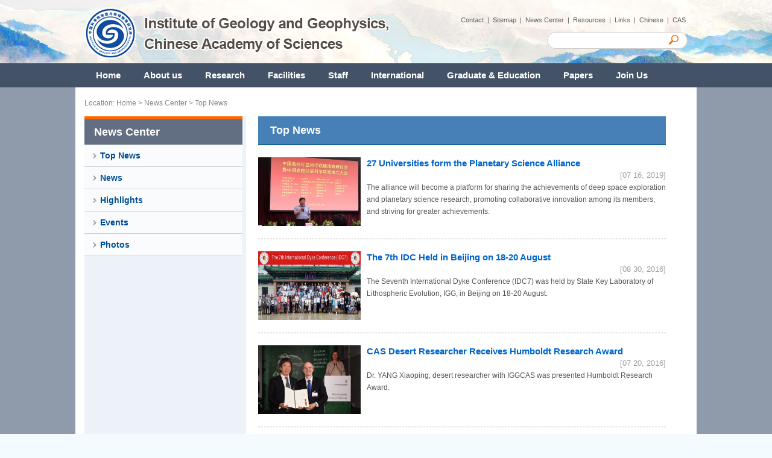

--- FILE ---
content_type: text/html
request_url: http://english.igg.cas.cn/NC/TP/
body_size: 6316
content:
<!DOCTYPE html PUBLIC "-//W3C//DTD XHTML 1.0 Transitional//EN" "http://www.w3.org/TR/xhtml1/DTD/xhtml1-transitional.dtd">
<html xmlns="http://www.w3.org/1999/xhtml">
<head>
<meta http-equiv="Content-Type" content="text/html; charset=utf-8" />
<title>Top News----INSTITUTE OF GEOLOGY AND GEOPHYSICS, CHINESE ACADEMY OF SCIENCES</title>
<link rel="stylesheet" href="../../images/style.css" type="text/css" />
<link rel="stylesheet" href="../../images/ganlan.css" type="text/css" />
<link rel="stylesheet" type="text/css" href="../../images/tree.css" />
<script src="../../images/jquery.js"></script>
<script src="../../images/bigpicroll.js" type="text/javascript"></script><!--公共-->
<script type="text/javascript"><!--tab1 切换--->
function setContentTab1(name, curr, n) {
    for (i = 1; i <= n; i++) {
        var menu = document.getElementById(name + i);
        var cont = document.getElementById("con1_" + name + "_" + i);
        menu.className = i == curr ? "contents" : "";
        if (i == curr) {
            cont.style.display = "block";
        } else {
            cont.style.display = "none";
        }
    }
}
</script>
<script type="text/javascript"><!--tab 2切换--->
function setContentTab2(name, curr, n) {
    for (i = 1; i <= n; i++) {
        var menu = document.getElementById(name + i);
        var cont = document.getElementById("con2_" + name + "_" + i);
        menu.className = i == curr ? "contents" : "";
        if (i == curr) {
            cont.style.display = "block";
        } else {
            cont.style.display = "none";
        }
    }
}
</script>
<script type="text/javascript" language="javascript"> 
$(function(){
 $("ul#nav>li:has(dl)").hover( 
  function(){ 
   $(this).children('a').end().find('dl').show();
  },
  function(){
   $(this).children('a').end().find('dl').hide();
  }
 );
});
</script>
</head>

<body>
<div class="head">
	<div class="head_cont">
    	<img src="http://english.igg.cas.cn/images/logo.png" />
        <div class="right">
        	<div class="right_top">
            	<ul>
                	<li><a href="http://english.igg.cas.cn/About_us/Contact_2015/" target="_top">Contact&nbsp; | &nbsp;</a></li>
                    <li><a href="http://english.igg.cas.cn/Sitemap2015/" target="_top">Sitemap&nbsp; | &nbsp;</a></li>
                    <li><a href="http://english.igg.cas.cn/NC/" target="_top">News Center&nbsp; | &nbsp;</a></li>
                    <li><a href="http://english.igg.cas.cn/Resources/" target="_top">Resources&nbsp; | &nbsp;</a></li>
                    <li><a href="http://english.igg.cas.cn/Links2015/" target="_top">Links&nbsp; | &nbsp;</a></li>
                    <li><a href="http://www.igg.cas.cn" target="_top">Chinese&nbsp; | &nbsp;</a></li>
                    <li><a href="http://english.cas.cn" target="_top">CAS&nbsp; </a></li>
                </ul>
            </div>
            <div class="right_bot">
                <FORM name="searchform" action="http://search.cas.cn/search" method="post" onSubmit="return search_check()" target="_top">
		  <input type="hidden" name="channelid" value="33127" />
		  <input type="hidden" name="headurl" value="http://english.igg.cas.cn/include_tw/jstmb/search_head.html" />
		<input type="hidden" name="footurl" value="http://english.igg.cas.cn/include_tw/jswmb/search_bottom.html" />
		<input type="hidden" name="headwidth" value="100%" />
		<input type="hidden" name="headheight" value="145" />
		<input type="hidden" name="footwidth" value="100%" />
		<input type="hidden" name="footheight" value="120" />
		<input type="hidden" name="htmlurl" value="http://english.igg.cas.cn/" />
		  <input type="hidden" name="option" value="ideosingle" />
		  <input type="hidden" name="searchword" value="" /> 
		  <input type="hidden" name="preKeyword" value="" />
            	<input name="iptSword" type="text" class="input01" id="iptSword" onClick="javascript:if(this.value=='') this.value=''" value="" />
                <input name="button" type="submit" id="button" class="input02" value="" />
                </FORM>
<script type="text/javascript">
function escapeTrs(str){//转义trs关键字
	var arr = new Array("\\\\","!","@","#","\\$","\%","\\^","\&","\\*","\\(","\\)","\\_","\\+","\-","\=","\\{","\\}","\\|","\\[","\\]",";","'",":","\"","\<","\>","\\?","\,","\\.","\/");
	
	for(var i=0;i<arr.length;i++){
	 var re = new RegExp(arr[i],"img");
	 str = str.replace(re, '\\' + arr[i]);
	}
	
	return str;
}
function dealKeywords(sword, relation)
{	
	var sTemp = "";
	var swordtemp = ""; 
	var sArray;

	if(sword.indexOf("*")<0&&sword.indexOf("+")<0&&sword.indexOf(")")<0&&sword.indexOf("(")<0&&sword.indexOf("\\")<0)
	{
		sword = escapeTrs(sword);
		//不含trs关键字
		sArray = sword.split(" ");//输入框空格处理,空格表示 relation 关系
		for(var i=0; i<sArray.length;i++)
		{	
			sTemp = sArray[i].replace(/^\s+|\s+$/g,"");//去掉sword前后空格
			if(sTemp!="")
			{
				swordtemp += "'"+ sTemp + "' "+relation+" ";/*加上''符号,处理trs带运算符的检索词报错的问题*/
			}					
		}
		if(swordtemp.lastIndexOf(" "+relation+" ")!=-1)//去掉relation结尾
		{
			swordtemp = swordtemp.substring(0,swordtemp.length-relation.length-2);
		} 
	}
	
	else//包含trs关键字
	{    
		 if(sword.indexOf("\\")!=-1){
		 	var re = new RegExp("\\\\","img");
	 		sword = sword.replace(re, '\\\\');
		 }
		 swordtemp = "'"+sword+"'";
	}
	return swordtemp;	
} 

function search_check() {
	var sword =document.getElementById("iptSword").value.replace(/^\s+|\s+$/g,"");
	
	if (sword=='' || sword=='Please enter keywords') {
		alert('Please enter keywords!');
		return false;
	} else {	
		document.searchform.searchword.value = dealKeywords(sword, "and");
		document.searchform.preKeyword.value = encodeURI(document.getElementById("iptSword").value);//传参前进行编码
		document.searchform.submit();
	}
}
</script>
            </div>
        </div>
    </div>
</div>
<div class="nav">
	<ul id="nav">
    	<li><a href="http://english.igg.cas.cn/Home/" target="_top">Home</a></li>
        <li><a href="http://english.igg.cas.cn/About_us/" target="_top">About us</a>
        	<dl style="display:none;">
				
				<dd><a href="http://english.igg.cas.cn/About_us/Overview/" target="_top">Overview</a></dd>
				
				<dd><a href="http://english.igg.cas.cn/About_us/History_2015/" target="_top">History</a></dd>
				
				<dd><a href="http://english.igg.cas.cn/About_us/IGG_Video/" target="_top">IGG Video</a></dd>
				
				<dd><a href="http://english.igg.cas.cn/About_us/The_Director/" target="_top">The Director</a></dd>
				
				<dd><a href="http://english.igg.cas.cn/About_us/Directors_Messages/" target="_top">Message from the Director</a></dd>
				
				<dd><a href="http://english.igg.cas.cn/About_us/Administration_Committee/" target="_top">Administration Committee</a></dd>
				
				<dd><a href="http://english.igg.cas.cn/About_us/Contact_2015/" target="_top">Contact</a></dd>
				
			</dl>
        </li>
        <li><a href="http://english.igg.cas.cn/Research_2015/" target="_top">Research</a>
        	<dl style="display:none;">
				
				<dd><a href="http://english.igg.cas.cn/Research_2015/Research_Overview/" target="_top">Overview</a></dd>
				
				<dd><a href="http://english.igg.cas.cn/Research_2015/Research_Divisions_2015/" target="_top">Key Laboratories</a></dd>
				
				<dd><a href="http://english.igg.cas.cn/Research_2015/KL/" target="_top">Key Laboratories</a></dd>
				
				<dd><a href="http://english.igg.cas.cn/NC/RN/" target="_top">Highlights</a></dd>
				
				<dd><a href="http://english.igg.cas.cn/Research_2015/SP/" target="_top">Societies & Publications</a></dd>
				
			</dl>
        </li>
        <li><a href="http://english.igg.cas.cn/Facilities2015/" target="_top">Facilities</a></li>
        <li><a href="http://english.igg.cas.cn/en_sourcedb_igg/en/zjrck/cm/" target="_top">Staff</a></li>
        <li><a href="http://english.igg.cas.cn/International/" target="_top">International</a></li>
        <li><a href="http://english.igg.cas.cn/Graduate_Education/" target="_top">Graduate & Education</a></li>
        <li><a href="http://sourcedb.igg.cas.cn/en/lw/" target="_top">Papers</a></li>
        <li><a href="http://english.igg.cas.cn/Join_Us2015/" target="_top">Join Us</a></li>
    </ul>
      
</div>
<div class="content">
  <div class="guanyu">
  	<div class="guanyu_top">
    	Location: <a href="../../" title="Home" class="CurrChnlCls">Home</a>&nbsp;>&nbsp;<a href="../" title="News Center" class="CurrChnlCls">News Center</a>&nbsp;>&nbsp;<a href="./" title="Top News" class="CurrChnlCls">Top News</a>
    </div>
    <div class="guanyu_bot">
    	<table width="100%" border="0" cellspacing="0" cellpadding="0">
          <tr>
            <td align="left" valign="top" width="268" bgcolor="#ecf2f7">
            	<div class="people">
                    <div class="people_top">News Center</div>
                    <div class="people_bot">
                        <div class="tree">
                            <ul id="navmenu">
                                
                                <li><span><a href="./" style="height:auto;">Top News</a></span></li>
                                
                                <li><span><a href="../News2015/" style="height:auto;">News</a></span></li>
                                
                                <li><span><a href="../RN/" style="height:auto;">Highlights</a></span></li>
                                
                                <li><span><a href="../Events2015/" style="height:auto;">Events</a></span></li>
                                
                                <li><span><a href="../Photos/" style="height:auto;">Photos</a></span></li>
                                
                            </ul>
                        </div>
                        
                    </div>
                    
                </div>
            </td>
            <td align="left" width="732" valign="top">
            	<div class="yjld_rig" style="margin-left:20px;">
                	<div class="yjld_top">Top News</div>
                    <div class="yjld_bot">
                    	
						<div class="yjld-list">
							<div class="rig-img"><a href="./201907/t20190716_213088.html"><a href="./201907/t20190716_213088.html" target="_blank"><img src="./201907/W020190716557121150247.jpg" alt="The Strategic Seminar of Planetary Science Alliance of Chinese Universities" width="170" height="114" border="0"/></a></a></div>
							<div class="rig" style="width:auto;height:115px;">
								<h3 style="line-height: 20px;"><a href="./201907/t20190716_213088.html" target="_blank">27 Universities form the Planetary Science Alliance</a><span style="top: 20px;">[07 16, 2019]</span></h3>
								<p><br />The alliance will become a platform for sharing the achievements of deep space exploration and planetary science research, promoting collaborative innovation among its members, and striving for greater achievements.</p>
							</div>
						</div>
						
						<div class="yjld-list">
							<div class="rig-img"><a href="./201610/t20161011_168551.html"><a href="./201610/t20161011_168551.html" target="_blank"><img src="./201610/W020161011574504873617.jpg" alt="W020160830600395563403.jpg" width="170" height="114" border="0"/></a></a></div>
							<div class="rig" style="width:auto;height:115px;">
								<h3 style="line-height: 20px;"><a href="./201610/t20161011_168551.html" target="_blank">The 7th IDC Held in Beijing on 18-20 August</a><span style="top: 20px;">[08 30, 2016]</span></h3>
								<p><br />The Seventh International Dyke Conference (IDC7) was held by State Key Laboratory of Lithospheric Evolution, IGG, in Beijing on 18-20 August.</p>
							</div>
						</div>
						
						<div class="yjld-list">
							<div class="rig-img"><a href="./201610/t20161011_168539.html"><a href="./201610/t20161011_168539.html" target="_blank"><img src="./201610/W020161011574179361671.jpg" alt="U020160906512712256048.jpg" width="170" height="114" border="0"/></a></a></div>
							<div class="rig" style="width:auto;height:115px;">
								<h3 style="line-height: 20px;"><a href="./201610/t20161011_168539.html" target="_blank">CAS Desert Researcher Receives Humboldt Research Award</a><span style="top: 20px;">[07 20, 2016]</span></h3>
								<p><br />Dr. YANG Xiaoping, desert researcher with IGGCAS was presented Humboldt Research Award.</p>
							</div>
						</div>
						
						<div class="yjld-list">
							<div class="rig-img"><a href="./201610/t20161011_168548.html"><a href="./201610/t20161011_168548.html" target="_blank"><img src="./201610/W020161011574486990246.jpg" alt="U020160822338979990210.jpg" width="170" height="114" border="0"/></a></a></div>
							<div class="rig" style="width:auto;height:115px;">
								<h3 style="line-height: 20px;"><a href="./201610/t20161011_168548.html" target="_blank">4th International Workshop on CIPA Held in Zibo</a><span style="top: 20px;">[07 18, 2016]</span></h3>
								<p><br />To promote international academic exchange and cooperation among distinguished scientists dealing with inverse problems, the fourth international workshop on CIPA was held on July 8-12, 2016, at Shandong University of technology, Zibo, Shandong Province, China.</p>
							</div>
						</div>
						
						<div class="yjld-list">
							<div class="rig-img"><a href="./201610/t20161011_168547.html"><a href="./201610/t20161011_168547.html" target="_blank"><img src="./201610/W020161011574479630357.jpg" alt="U020160705492472950649.jpg" width="170" height="114" border="0"/></a></a></div>
							<div class="rig" style="width:auto;height:115px;">
								<h3 style="line-height: 20px;"><a href="./201610/t20161011_168547.html" target="_blank">7th ICEEG Held in Beijing</a><span style="top: 20px;">[07 05, 2016]</span></h3>
								<p><br />The 7th International Conference on Environmental and Engineering Geophysics(ICEEG) was held in Beijing from June 26th to June 29th. </p>
							</div>
						</div>
						
						<div class="yjld-list">
							<div class="rig-img"><a href="./201610/t20161011_168546.html"><a href="./201610/t20161011_168546.html" target="_blank"><img src="./201610/W020161011574471427285.jpg" alt="U020160627599214025048.jpg" width="170" height="114" border="0"/></a></a></div>
							<div class="rig" style="width:auto;height:115px;">
								<h3 style="line-height: 20px;"><a href="./201610/t20161011_168546.html" target="_blank">The First "Young Scientist Workshop on Earth and Planetary Sciences" Hosts by IGG</a><span style="top: 20px;">[06 17, 2016]</span></h3>
								<p><br />The first workshop was hosted by IGG on June 16th-20th, 2016.</p>
							</div>
						</div>
						
						<div class="yjld-list">
							<div class="rig-img"><a href="./201610/t20161011_168538.html"><a href="./201610/t20161011_168538.html" target="_blank"><img src="./201610/W020161011574175443248.jpg" alt="W020160705496367608955.jpg" width="170" height="114" border="0"/></a></a></div>
							<div class="rig" style="width:auto;height:115px;">
								<h3 style="line-height: 20px;"><a href="./201610/t20161011_168538.html" target="_blank">2016 Graduation Ceremony at IGG</a><span style="top: 20px;">[06 06, 2016]</span></h3>
								<p><br />On June 6, the 2016 graduation ceremony of IGG, CAS was held in the auditorium on the second floor of IGG Building 3. </p>
							</div>
						</div>
						
						<div class="yjld-list">
							<div class="rig-img"><a href="./201610/t20161011_168537.html"><a href="./201610/t20161011_168537.html" target="_blank"><img src="./201610/W020161011574154482619.jpg" alt="Han_Jingdi.jpg" width="170" height="114" border="0"/></a></a></div>
							<div class="rig" style="width:auto;height:115px;">
								<h3 style="line-height: 20px;"><a href="./201610/t20161011_168537.html" target="_blank">Archaeologists discover world's oldest tea buried with ancient Chinese emperor</a><span style="top: 20px;">[02 01, 2016]</span></h3>
								<p><br />Archaeologists have discovered the oldest tea in the world among the treasures buried with a Chinese emperor.</p>
							</div>
						</div>
						
                                  <script>
$(document).ready(function(){
	$(".yjld-list").each(function(){
		var imglen = $(this).find("div[class='rig-img']").find("img").length;
		if(imglen == 0){
			$(this).find("div[class='rig-img']").hide();
		}
	});
});
</script>
                    </div>
                    <div class="yjld_fi" style="width:auto;margin-top:20px; margin-bottom:20px;padding-bottom:20px;padding: 20px 80px;">
                        <span id='pagenav_0' class=bai12_22h style=font-size:15px;>1</span><a id='pagenav_1' class=bai12_22h style=font-size:15px;target='_self' href='index_1.html'>2</a><a id='pagenav_1' class=bai12_22h style=font-size:15px;target='_self' href='index_1.html'><img src=http://english.igg.cas.cn/images/jt_right01.gif style="width:15px" /></a><a id='pagenav_tail' class=bai12_22h style=font-size:15px;target='_self' href='index_1.html'><img src=http://english.igg.cas.cn/images/jt_right.gif style="width:15px" /></a>
                    </div>
                </div>
            </td>
          </tr>
        </table>

    	
        
    </div>
  </div>
  <div class="gy_di">
  	<div class="gy_di_left">
    	<div class="gy_di_top"><a href="../../Research_2015/Research_Divisions_2015/" style="color:#fff;">Key Laboratories</a></div>
        <div class="gy_di_bot">
        	<ul>
            	
                <li>
                	<a href="../../Research_2015/Research_Divisions_2015/SKLLE/" style="cursor:pointer;"><img src="../../Research_2015/Research_Divisions_2015/SKLLE/images/P020151029506445034639.jpg" width="64" height="39" /></a>
                    <a href="../../Research_2015/Research_Divisions_2015/SKLLE/" style="cursor:pointer;"><span>State Key Laboratory of Lithospheric Evolution</span></a>
                </li>
                
                <li>
                	<a href="../../Research_2015/Research_Divisions_2015/EDSP/" style="cursor:pointer;"><img src="../../Research_2015/Research_Divisions_2015/EDSP/images/P020151029506658193052.jpg" width="64" height="39" /></a>
                    <a href="../../Research_2015/Research_Divisions_2015/EDSP/" style="cursor:pointer;"><span>Earth's Deep Structure and Process</span></a>
                </li>
                
                <li>
                	<a href="../../Research_2015/Research_Divisions_2015/LE/" style="cursor:pointer;"><img src="../../Research_2015/Research_Divisions_2015/LE/images/P020151029506785722124.jpg" width="64" height="39" /></a>
                    <a href="../../Research_2015/Research_Divisions_2015/LE/" style="cursor:pointer;"><span>Lithosphere Evolution</span></a>
                </li>
                
                <li>
                	<a href="../../Research_2015/Research_Divisions_2015/OGR/" style="cursor:pointer;"><img src="../../Research_2015/Research_Divisions_2015/OGR/images/P020151029507063263486.jpg" width="64" height="39" /></a>
                    <a href="../../Research_2015/Research_Divisions_2015/OGR/" style="cursor:pointer;"><span>Petroleum Resources</span></a>
                </li>
                
                <li>
                	<a href="../../Research_2015/Research_Divisions_2015/SMS/" style="cursor:pointer;"><img src="../../Research_2015/Research_Divisions_2015/SMS/images/P020151029507335899353.jpg" width="64" height="39" /></a>
                    <a href="../../Research_2015/Research_Divisions_2015/SMS/" style="cursor:pointer;"><span>Solid Mineral Resources</span></a>
                </li>
                
                <li>
                	<a href="../../Research_2015/Research_Divisions_2015/EGWR/" style="cursor:pointer;"><img src="../../Research_2015/Research_Divisions_2015/EGWR/images/P020151029507458305717.jpg" width="64" height="39" /></a>
                    <a href="../../Research_2015/Research_Divisions_2015/EGWR/" style="cursor:pointer;"><span>Engineering Geology and Water Resources</span></a>
                </li>
                
                <li>
                	<a href="../../Research_2015/Research_Divisions_2015/CGE/" style="cursor:pointer;"><img src="../../Research_2015/Research_Divisions_2015/CGE/images/P020151029507833703002.jpg" width="64" height="39" /></a>
                    <a href="../../Research_2015/Research_Divisions_2015/CGE/" style="cursor:pointer;"><span>Cenozoic Geology and Environment</span></a>
                </li>
                
                <li>
                	<a href="../../Research_2015/Research_Divisions_2015/GSP/" style="cursor:pointer;"><img src="../../Research_2015/Research_Divisions_2015/GSP/images/P020151029507967440712.jpg" width="64" height="39" /></a>
                    <a href="../../Research_2015/Research_Divisions_2015/GSP/" style="cursor:pointer;"><span>Geomagnetism and Space Physics</span></a>
                </li>
                
            </ul>
        </div>
    </div>
    <div class="gy_di_right">
    	<div class="rigtop"><a href="../../Facilities2015/" style="color:#fff;">Facilities</a></div>
        <div class="rigbot">
        	<ul>
            	
                <li style="height: 15px;">
                	<a href="../../Facilities2015/LG/SIMS/" style="cursor:pointer;"><div class="left08">SIMS</div></a>
                    <a href="../../Facilities2015/LG/SIMS/" style="cursor:pointer;"><div class="right08">Secondary Ion Mass Spectrometer Laboratory</div></a>
                </li>
                
                
                <li style="height: 15px;">
                	<a href="../../Facilities2015/LG/MC_ICPMS/" style="cursor:pointer;"><div class="left08">MC-ICPMS</div></a>
                    <a href="../../Facilities2015/LG/MC_ICPMS/" style="cursor:pointer;"><div class="right08">Multiple-collector ICPMS Laboratory</div></a>
                </li>
                
                
                <li style="height: 15px;">
                	<a href="../../Facilities2015/LG/EM_TEM/" style="cursor:pointer;"><div class="left08">EM & TEM</div></a>
                    <a href="../../Facilities2015/LG/EM_TEM/" style="cursor:pointer;"><div class="right08">Electron Microprobe and Transmission Electron Microscope Laboratory</div></a>
                </li>
                
                
                <li style="height: 15px;">
                	<a href="../../Facilities2015/LG/SI/" style="cursor:pointer;"><div class="left08">SI</div></a>
                    <a href="../../Facilities2015/LG/SI/" style="cursor:pointer;"><div class="right08">Solid Isotope Laboratory</div></a>
                </li>
                
                
                <li style="height: 15px;">
                	<a href="../../Facilities2015/LG/StI/" style="cursor:pointer;"><div class="left08">StI</div></a>
                    <a href="../../Facilities2015/LG/StI/" style="cursor:pointer;"><div class="right08">Stable Isotope Laboratory</div></a>
                </li>
                
                
                <li style="height: 15px;">
                	<a href="../../Facilities2015/LG/RMPA/" style="cursor:pointer;"><div class="left08">RMPA</div></a>
                    <a href="../../Facilities2015/LG/RMPA/" style="cursor:pointer;"><div class="right08">Rock-Mineral Preparation and Analysis</div></a>
                </li>
                
                
                <li style="height: 15px;">
                	<a href="../../Facilities2015/LG/AAH/" style="cursor:pointer;"><div class="left08">AAH</div></a>
                    <a href="../../Facilities2015/LG/AAH/" style="cursor:pointer;"><div class="right08">40Ar/39Ar & (U-Th)/He Laboratory</div></a>
                </li>
                
                
                <li style="height: 15px;">
                	<a href="../../Facilities2015/LG/EM/" style="cursor:pointer;"><div class="left08">EML</div></a>
                    <a href="../../Facilities2015/LG/EM/" style="cursor:pointer;"><div class="right08">Electron Microscopy Laboratory</div></a>
                </li>
                
                
                <li style="height: 15px;">
                	<a href="../../Facilities2015/LG/USC/" style="cursor:pointer;"><div class="left08">USCL</div></a>
                    <a href="../../Facilities2015/LG/USC/" style="cursor:pointer;"><div class="right08">Uranium Series Chronology Laboratory</div></a>
                </li>
                
                
                <li style="height: 15px;">
                	<a href="../../Facilities2015/GL/SA/" style="cursor:pointer;"><div class="left08">SA</div></a>
                    <a href="../../Facilities2015/GL/SA/" style="cursor:pointer;"><div class="right08">Seismic Array Laboratory</div></a>
                </li>
                
                
                <li style="height: 15px;">
                	<a href="../../Facilities2015/GL/SEE/" style="cursor:pointer;"><div class="left08">SEE</div></a>
                    <a href="../../Facilities2015/GL/SEE/" style="cursor:pointer;"><div class="right08">Laboratory of Space Environment Exploration Laboratory</div></a>
                </li>
                
                
                <li style="height: 15px;">
                	<a href="../../Facilities2015/GL/PG/" style="cursor:pointer;"><div class="left08">PG</div></a>
                    <a href="../../Facilities2015/GL/PG/" style="cursor:pointer;"><div class="right08">Paleomagnetism and Geochronology Laboratory</div></a>
                </li>
                
            	
                <li style="height: 15px;">
                	<a href="../../Facilities2015/GL/BioMNS/" style="cursor:pointer;"><div class="left08">BioMNS</div></a>
                    <a href="../../Facilities2015/GL/BioMNS/" style="cursor:pointer;"><div class="right08">France-China Bio-mineralization and Nano-structure Laboratory</div></a>
                </li>
                
            </ul>
        </div>
    </div>
  </div>
</div><!--关于我们结束--->
<div class="foot">
	<div class="main">
    	<div class="main_cen"><img src="http://english.igg.cas.cn/images/logo01.png" /></div>
        <div class="main_left">COPYRIGHT @ INSTITUTE OF GEOLOGY AND GEOPHYSICS CHINESE ACADEMY OF SCIENCES 			           (IGGCAS)<br/>
			No. 19, Beitucheng Western Road, Chaoyang District, 100029, Beijing, P.R.China<br/>
			Tel：010-82998001  Fax：010-62010846  Email：suoban@mail.iggcas.ac.cn</div>
        <div class="main_rig"><a href="#">Back to top</a></div>
    </div>
</div>
</body>
</html>

--- FILE ---
content_type: text/css
request_url: http://english.igg.cas.cn/images/style.css
body_size: 12757
content:
@charset "utf-8";
/* CSS Document */

body{ font-size:12px; font-family:"Arial";background:#f3fbfe;}
body, div, dl, dt, dd, ul, ol, li, h1, h2, h3, h4, h5, h6, p, b, em, span, i, pre, form, fieldset, label, input, textarea, blockquote{margin: 0;padding: 0;list-style:none;}
img{ border:0px;}
a{ text-decoration:none; color:#000;}
a:hover{ text-decoration:none;}
li{ list-style:none;}


/*------------首页------------*/
.head{ width:100%; height:105px; background:url(head_bg.png) center center no-repeat;}
.head .head_cont{ width:1000px; margin:0 auto;}
.head .head_cont img { float:left; margin-top:12px;}
.head .head_cont .right{ float:right;}
.head .head_cont .right .right_top{*+float:right;height:40px; padding-top:13px;}
.head .head_cont .right .right_top ul{ margin:0; padding:0;}
.head .head_cont .right .right_top ul li{ line-height:40px; font-size:11px; color:#605f5f; float:left;}
.head .head_cont .right .right_top ul li a{ float:left;color:#605f5f;}
.head .head_cont .right .right_bot{float:right;position:relative;width:233px; height:28px;}
.head .head_cont .right .right_bot .input01{ border:1px solid #d0cecc;border-radius:18px;width:221px; height:26px; line-height:26px;padding-left:10px; float:left; font-size:12px; font-family:"Arial";}
.head .head_cont .right .right_bot .input02{ background:url(search.png) no-repeat;cursor:pointer; width:16px; height:16px; border:0; position:absolute;top:5px;right:15px;} 


/*----导航-----*/
.nav{ width:100%; height:40px; background:#445268;}
.nav ul{ width:1000px;margin:0 auto;position:relative;z-index:9998;}
.nav ul li{float:left; line-height:40px; font-size:15px; font-weight:bold; color:#FFF; position:relative;margin:0px 1px;}
.nav ul li a{color:#fff;font-size:15px;display:block; padding:0 18px; line-height:40px;}
.nav ul li a:hover , .nav ul li a.hover{background:#69788e;}
.nav ul li:hover a{color:#fff;background:#69788e;}
.nav ul li dl{position:absolute;top:40px;left:0;width:150%;z-index:9999;background:#8f9bab; padding-bottom:5px;}
.nav ul li dl dd{float:left;width:96%;padding:10px 2%;border-bottom:1px solid #c7c6c5;}
.nav ul li dl dd a,.nav ul li:hover dl dd a{color:#fff;font-size:13px;line-height:18px;font-weight:400;background:none;}
.nav ul li dl dd:hover{float:left;background:#a2b4cb;}


/*---主体----*/
.content{ width:100%; background:#8f9bab;}
.content .content01{ width:1030px; background:url(conten_bg.jpg) repeat-x; margin:0 auto; margin-bottom:29px; }
/*----banner---*/
.hdwrap{float:left;position:relative;z-index:100;width:1000px;height:340px;overflow:hidden;padding:15px;}
.flashlist {height:340px;position:relative;z-index:100;}
.flashlist .f_out {height:340px;overflow:hidden;position:relative;z-index:101;}
.flashlist .f_out a img{width:1000px;height:340px;}
.flash_tab{float:right;width:1000px;height:8px;position:absolute;bottom:0px;right:0px;background:none;z-index:102;}
.flash_tab .tabs {position:absolute;margin:auto;bottom:24px;right:15px;z-index:102;}
.flash_tab .tabs ul{float:right;}
.flash_tab .tabs ul li {float:left;display:block;width:15px;height:15px;padding:0px;margin:0px;}
.flash_tab .tabs ul li.opdiv a ,.flash_tab .tabs ul li.opdiv a:hover,.flash_tab .tabs ul li.noopdiv a {float:left;width:10px;height:10px;padding:0px;margin:0px;display:block;}
.flash_tab .tabs ul li.opdiv a {background:url(n2.png) top center no-repeat;}
.flash_tab .tabs ul li.opdiv a:hover {background:url(n2.png) top center no-repeat;}
.flash_tab .tabs ul li.noopdiv a {background:url(ni.png) top center no-repeat;}
.flashlist .f_out .shadow{width:999px; position:absolute; bottom:0; left:0px; z-index:10; height:40px; line-height: 40px; background:rgba(0,0,0,0.6);    
filter:progid:DXImageTransform.Microsoft.gradient( GradientType = 0,startColorstr = '#80000000',endColorstr = '#80000000')\9;  display:block;  text-align:left; color:#fff;}
.flashlist .f_out .shadow a{ color:#FFF; font-size:14px; margin-left:14px;}


/* ---新闻---*/
.content .new{ width:1000px; height:703px; margin:0 auto; clear:both; margin-bottom:24px;}
.content .new .new_left{ width:647px; float:left; margin-right:23px;}
.content .new .new_left .top{ height:327px; width:100%; margin-bottom:20px; background:url(new_bg_03.jpg) repeat-x; border-bottom:1px solid #d7e2eb ; border-left:1px solid #d7e2eb;border-right:1px solid #d7e2eb;}
.content .new .new_left .top .title{ height:45px;}
.content .new .new_left .top .title .title01{height:45px; line-height:45px; color:#202d42; font-size:16px; font-weight:bold; padding-left:18px; float:left;}
.content .new .new_left .tab{ height:45px; margin-right:13px; float:right;}
.content .new .new_left .tab li{float:left; background:url(n1.png) center left no-repeat; margin:0 2px;}
.content .new .new_left .tab li:hover,.content .new .new_left .tab li.contents{background:url(ni.png) center left no-repeat;}
.content .new .new_left .tab li a{float:left;}
.content .new .new_left .tab li a:hover,.content .new .new_left .tab li.contents a{background:url(ni.png) center left no-repeat;}
.content .new .new_left .tab a{ padding:14px 6px;}

.content .new .new_left .top .bots{ width:613px; margin:0 auto;}
.content .new .new_left .top .bots ul{ width:613px; margin:0; padding:0;}
.content .new .new_left .top .bots ul li{ float:left; width:192px; margin-right:16px;}
.content .new .new_left .top .bots ul li img{ width:193px; height:129px;}
.content .new .new_left .top .bots ul li .font01,.content .new .new_left .top .bots ul li .font01 a{ font-size:14px; color:#8a3e01; font-family:"Arial"; line-height:18px; padding-top:9px;}
.content .new .new_left .top .bots ul li .font02, .content .new .new_left .top .bots ul li .font02 a{font-style:italic; color:#0077af; font-size:12px;font-family:"Arial"; line-height:30px;}
.content .new .new_left .top .bots ul li .font03,.content .new .new_left .top .bots ul li .font03 a { line-height:20px; color:#3c3c3c;}


.content .new .new_left .bottom{ height:352px; background:url(ditu_03.jpg) repeat-x; width:100%;border-bottom:1px solid #d7e2eb ; border-left:1px solid #d7e2eb;border-right:1px solid #d7e2eb; width:647px; float:left;}
.new .new_left .bottom .bot_top{height:45px;}
.new .new_left .bottom .bot_top .title02{height:51px; line-height:51px; color:#202d42; font-size:16px; font-weight:bold; padding-left:18px; float:left;}
.new .new_left .bottom .bot_top .tab{ height:45px; margin-right:13px; float:right;}
.new .new_left .bottom .bot_top .tab li{float:left; background:url(n1.png) center left no-repeat; margin:0 2px;}
.new .new_left .bottom .bot_top .tab li:hover,.new .new_left .bottom .bot_top .tab li.contents{background:url(ni.png) center left no-repeat;}
.new .new_left .bottom .bot_top .tab li a{float:left;}
.new .new_left .bottom .bot_top  .tab li a:hover,.new .new_left .bottom .bot_top .tab li.contents a{background:url(ni.png) center left no-repeat;}
.new .new_left .bottom .bot_top .tab a{ padding:14px 6px;}
.new .new_left .bottom .bot_bot{ clear:both; height:303px; width:613px; margin:0 auto;}
.new .new_left .bottom .bot_bot ul{ width:613px;}
.new .new_left .bottom .bot_bot ul li{ float:left; width:292px; margin-right:28px;}
.new .new_left .bottom .bot_bot ul li img{ width:292px; height:195px;}
.new .new_left .bottom .bot_bot ul li .aaa ,.new .new_left .bottom .bot_bot ul li .aaa a{ font-size:14px; color:#8a3e01; font-family:"Arial"; line-height:18px; margin-top:9px; }
.new .new_left .bottom .bot_bot ul li span,.new .new_left .bottom .bot_bot ul li span a{ margin-top:7px;font-style:italic; color:#0077af; font-size:12px;font-family:"Arial"; line-height:30px;}


.content .new .new_right{ width:330px; float:left; height:696px; border-top:5px solid #ff6600; background:url(events_bg_03.jpg) repeat-x;}
.content .new .new_right .event{ background:url(event_bot.jpg) bottom center repeat-x; width:296px; margin:0 auto; *+height:406px;}
.content .new .new_right .event ul{ margin:0; padding:0;}
.content .new .new_right .event ul li{ margin-bottom:15px; width:296px; height:95px;}
.content .new .new_right .event ul li .jilu{ width:70px; height:70px; float:left; background:url(jilu.png) center center no-repeat;}
.new_right .event ul li .jilu .font04{ font-size:14px; font-weight:bold; text-align:center; color:#4a4a4a; line-height:21px; margin:1px 0;}
.new_right .event ul li .jilu .font05{ font-size:26px; color:#ff7e00;font-weight:bold; text-align:center; line-height:25px;}
.new_right .event ul li .jilu .font06{ width:53px; height:11px;border-radius:7px; background:#a7a7a7; text-align:center; margin: 5px 8px; font-size:11px; color:#FFF; line-height:12px;}
.content .new .new_right .event ul li .text, .content .new .new_right .event ul li .text a{ font-size:14px; color:#FFF; margin-left:5px; width:215px; float:left;}
.content .new .new_right .event ul li .text .fontt{color:#4ec4fe; line-height:28px; height:28px;}
.content .new .new_right .event ul .more,.content .new .new_right .event ul .more .bb{color:#f1faff; font-size:12px; line-height:18px; margin-left:100px; *+margin-right:6px; height:20px; padding-bottom:8px; }
.content .new .new_right .inter{ height:282px; width:294px; margin:0 auto;}
.content .new .new_right .inter span{ font-size:16px; color:#edf1f6; height:54px; line-height:54px;}
.content .new .new_right .inter li{ margin-bottom:15px;}


.content .divi{ width:1000px; height:467px; background:url(divis_bg_03.jpg) repeat-x; margin:0 auto;}
.content .divi .divi_left{ width:421px; margin-left:14px; margin-right:46px; float:left;}
.content .divi .divi_left .biti{ height:39px; background:url(dikuang.png) bottom left no-repeat; font-size:16px; color:#202d42; line-height:36px; padding-top:8px; }
.content .divi .divi_left .libiao{ width:100%; }
.content .divi .divi_left .libiao ul{ padding-top:12px;}
.content .divi .divi_left .libiao ul  li{ height:39px; margin-bottom:6px; background:url(divi01.png) no-repeat;}
.content .divi .divi_left .libiao ul  li img{ float:left; margin-left:1px;}
.content .divi .divi_left .libiao ul  li span{ font-size:13px; float:left; color:#73859b; margin-left:11px; line-height:39px; font-family:"Arial";}
.content .divi .divi_right{ width:496px; float:left;}
.content .divi .divi_right .Faci{height:39px; background:url(dikuang.png) bottom center no-repeat; font-size:16px; color:#202d42; line-height:36px; padding-top:8px;font-family:"Arial";}
.content .divi .divi_right .libiao01{ width:100%}
.content .divi .divi_right .libiao01 ul{ padding-top:17px;}
.content .divi .divi_right .libiao01 ul li{ height:20px; line-height:20px; margin-bottom:12px;}
.content .divi .divi_right .libiao01 ul li .left01{ width:68px; height:20px; float:left; margin-right:9px; color:#FFF; text-align:center; line-height:20px; background:#8fa2be;}
.content .divi .divi_right .libiao01 ul li .right01{ line-height:20px; color:#7b90aa; height:20px; font-size:13px;}



.content .content02{ width:1030px; height:342px; margin:0 auto;}
.content .content02_left{ width:634px; float:left; margin-right:55px;}
.content .content02_left .photos{ width:615px; height:32px; line-height:32px; border-left:5px solid #c98252; background:#445268; font-size:16px; padding-left:14px; color:#FFF; margin-bottom:19px;}
.content .content02_left .tupian{ width:100%;}
.content .content02_left .tupian ul{ width:634px;}
.content .content02_left .tupian ul li{ width:198px; margin-right:20px; float:left;}
.content .content02_left .tupian ul li .anta{ font-size:14px; font-weight:bold; color:#324767; padding-top:8px;}
.content .content02_left .tupian ul li .riqi{color:#ffb026; font-style:italic; line-height:30px;}
.content .content02_left .tupian ul li .wzn{ line-height:20px; color:#FFF;}
.content .content02_right{ width:241px; float:left;}
.content .content02_right .links{width:322px; height:32px; line-height:32px; border-left:5px solid #c98252; background:#445268; font-size:16px; padding-left:14px; color:#FFF; margin-bottom:19px;}
.content .content02_right .xiaotu{width:100%;}
.content .content02_right .xiaotu ul{ width:341px; margin:0; padding:0; }
.content .content02_right .xiaotu ul li{ width:82px; float:left; margin-right:35px; height:34px; line-height:34px; margin-bottom:12px;}




/*---底部开始－－*/
.foot{ background:#313f55; height:118px; width:100%}
.foot .main{ width:1030px; margin:0 auto; position:relative;}
.foot .main_cen{ width:102px; float:left;}
.foot .main_left{ line-height:20px; color:#FFF; float:left; padding-top:28px;}
.foot .main_rig{ width:101px; top:-14px; background:url(back.png) no-repeat; position:absolute; font-size:11px; color:#26354d; height:78px; text-align:center; right:45px; padding-top:45px;}
.foot .main_rig a{font-size:11px; color:#26354d; height:78px; text-align:center; right:40px; padding-top:45px;} 

--- FILE ---
content_type: text/css
request_url: http://english.igg.cas.cn/images/ganlan.css
body_size: 16696
content:
@charset "utf-8";
/* CSS Document */

.tree-bottom1120{float:left;width:100%;max-width:262px;padding-bottom:20px;}
.tree-bottom1120 h1{float:left;padding:10px 2%;width:96%;background:#626f82;color:#ffffff;font-size:16px;font-weight:600;}
.tree-bottom1120 ul,.tree-bottom1120 ul li{float:left;width:100%;}
.tree-bottom1120 ul li img{float:left;margin:10px 0px 0px 10px;width:240px;}

.tree-bottom1120 dl{float:left;width:100%;border-bottom:1px solid #dddddd;padding-bottom:15px;}
.tree-bottom1120 dl dt{float:left;width:80px;margin:10px 10px 0px 10px;}
.tree-bottom1120 dl dt img{float:left;width:80px;}
.tree-bottom1120 dl dd{float:left;width:160px;font-size:12px;margin-top:10px;line-height:20px;}
.tree-bottom1120 dl dd a{color:#555555;}

.tree-bottom1120 a.year{border:1px solid #dddddd;background:#ffffff;float:left;width:24.2%;text-align:center;font-size:13px;line-height:40px;}
.tree-bottom1120 a.year:hover{background:#8F9BAB;color:#ffffff;}

.search20151120{float:left;width:100%;}
.search20151120 table tr.one{background:#ECF2F7;}
.search20151120 table tr.two{background:#F9FBFC;}
.search20151120 table tr td{padding:8px 0px 8px 10px;}
.search20151120 table tr td.tabletitle{padding-right:18px;}
.search20151120 table tr td.tabletitle input{height:25px;line-height:25px;font-size:12px;padding-left:8px;border:1px solid #bbbbbb;}
.search20151120 table tr td.tabletitle a{border:1px solid #dddddd;background: #8F9BAB ;font-size:14px;padding:8px 25px;color:#ffffff;font-weight:bold;}


/*---关于我们--*/
.guanyu{ width:1030px; margin:0 auto; background:#FFFFFF; overflow:hidden; }
.guanyu_top{ width:1000px; margin:0 auto; height:43px; padding-top:5px; line-height:43px; color:#858585; font-size:12px;}
.guanyu_top a{color:#858585;}
.guanyu_bot{ width:1000px; margin:0 auto;}
.guanyu_bot .people{ float: left;width:261px;padding-bottom:20px;}
.guanyu_bot .people_top{width:246px; border-top:5px solid #ff6600; background:#626f82; line-height:22px;padding:10px 0; font-size:18px; font-weight:bold; color:#FFFFFF; padding-left:16px;}
.guanyu_bot .people_bot{ width:262px; }


.guanyu_bot .people_bot .people_di{ width:100%; background:#ecf2f7; padding:28px 0;}
.guanyu_bot .people_bot .people_di img{padding-left:25px; padding-top:18px;*+padding-top:2px;}
.guanyu_bot .people_bot .people_di .font11{padding-left:25px;width:228px; color:#454545; line-height:18px;}
.guanyu_bot .people_bot .people_di .font22{padding-left:25px; width:230px; padding-top:10px; line-height:18px; color:#454545;font-size:12px;}
.guanyu_bot .people_bot .people_di .font22 font{line-height:18px; color:#454545; width:100%; float:left;}
.guanyu_bot .people_bot .people_di .font22 em{ color:#000; font-style:normal;}





.guanyu_bot .renwu{ width:676px; float:left; margin-left:38px;}
.guanyu_bot .renwu .renwu_top{ clear:both; width:98%; border-bottom:1px solid #b87a4c ;background:#cfa17f; margin-bottom:18px; font-size:18px; line-height:46px; color:#fff; padding-left:16px;}
.guanyu_bot .renwu .renwu_bot{ width:100%; float:left;}
.guanyu_bot .renwu .renwu_bot ul{}
.guanyu_bot .renwu .renwu_bot ul li{ width:100%; background:#f4f3f3; float:left; margin-bottom:18px;}
.guanyu_bot .renwu .renwu_bot ul li img{ padding:2%; float:left; width:15%}
.guanyu_bot .renwu .renwu_bot ul li a { font-size:12px; line-height:18px; color:#565656; width:81%;*+ width:80%;float:left;}
.guanyu_bot .renwu .renwu_bot ul li a .biaoti{color:#0c4db0; font-size:14px; line-height:20px; padding:14px  0 3px;  width:100%; float:left;}
.guanyu_bot .renwu .renwu_bot ul li a .duluo{font-size:12px; line-height:18px; color:#565656; width:97%; float:left;}

/*----二级页面公用底部－－－－*/
.content .gy_di{width:1030px; margin:0 auto; overflow: hidden; padding-bottom:20px;}
.content .gy_di .gy_di_left{ float:left; width:444px; margin-right:54px;}
.content .gy_di .gy_di_left .gy_di_top{ width:100%; background:url(erji_di.png) bottom left no-repeat; font-size:16px; color:#fff; line-height:36px; padding-top:8px; }
.content .gy_di .gy_di_left .gy_di_bot{ width:100%;}
.content .gy_di .gy_di_left .gy_di_bot ul{ width:100%; margin:0;padding-top:12px;}
.content .gy_di .gy_di_left .gy_di_bot ul li{ line-height:39px; margin-bottom:6px; background:url(gy_erji.png) no-repeat; float:left; width:100%;}
.content .gy_di .gy_di_left .gy_di_bot ul li img{ float:left; margin-left:1px;}
.content .gy_di .gy_di_left .gy_di_bot ul li span{ font-size:13px; float:left; color:#FFF; margin-left:11px; line-height:39px; font-family:"Arial";}
.content .gy_di .gy_di_right{ width:532px; float:left;}
.content .gy_di .gy_di_right .rigtop{ width:100%; background:url(erji_di.png) bottom center no-repeat; font-size:16px; color:#fff; line-height:39px; padding-top:8px;font-family:"Arial";}
.content .gy_di .gy_di_right .rigbot{ width:100%;}
.content .gy_di .gy_di_right .rigbot ul{ padding-top:17px;}
.content .gy_di .gy_di_right .rigbot ul li{ height:20px; line-height:20px; margin-bottom:12px;}
.content .gy_di .gy_di_right .rigbot ul li .left08{ width:68px; height:20px; float:left; margin-right:9px; color:#FFF; text-align:center; line-height:20px; background:#606f84;}
.content .gy_di .gy_di_right .rigbot ul li .right08{ line-height:20px; color:#fff; height:20px; font-size:13px;}
/*---科研队伍----*/
.renwu .kydw_bot{ width:100%}
.renwu .kydw_bot .caidan{ width:100%;}
.renwu .kydw_bot .caidan select{ height:22px;border:1px solid #ccc; width:30%; color:#666; float:left; margin-right:5px;}
.renwu .kydw_bot .caidan input{ height:20px; color:#666666; font-size:14px; border:1px solid #ccc; width:56%; float:left; line-height:20px;}
.renwu .kydw_bot .caidan .search01{ margin-left:15px;height:22px; background-color:#337ab7;border-radius:3px; width:10%; float:left; line-height:20px; border:1px solid #2e6da4; color:#fff; text-align:center;cursor:pointer;}
.renwu .kydw_bot .rwjs{ width:100%; margin-top:14px; float:left;}
.renwu .kydw_bot .rwjs ul{ float:left; width:100%}
.renwu .kydw_bot .rwjs ul li{ background:#eee; float:left;  margin-bottom:13px; width:675px; float:left;}
.renwu .kydw_bot .rwjs ul li .li_left{ width:331px; float:left;}
.renwu .kydw_bot .rwjs ul li img{ padding:10px 6px 15px 10px; float:left; width:107px;} 
.renwu .kydw_bot .rwjs ul li .rwjs_rig{ float:left; padding:10px 0 15px; width:208px;}
.renwu .kydw_bot .rwjs ul li .rwjs_rig .rwjs_top{ line-height:30px; border-bottom:1px solid #d9d9d9;font-size:14px; color:#0c4db0; padding-left:10px;  background:#fff; }
.renwu .kydw_bot .rwjs ul li .rwjs_rig .rwjs_bot{width:198px;background:#fff; font-size:12px; line-height:18px; color:#606060; padding-top:6px;padding-left:10px;}
.renwu .kydw_bot .rwjs ul li .rwjs_rig .rwjs_bot a{color:#606060;}
.renwu .kydw_bot .rwjs ul li .rwjs_rig .rwjs_bot .font33{ padding:9px 0;}
.renwu .kydw_bot .rwjs ul li .li_right{ float:left; margin-right:12px;}




/*-----研究亮点－－－*/
.yjld_rig{ width:676px; margin-left:38px;}
.yjld_rig .yjld_top{ background:#4680b7; border-bottom:2px solid #1f6392; width:97%; line-height:46px; color:#fff; font-size:18px; font-weight:bold; padding-left:3%;}
.yjld_rig .yjld_bot{ width:100%}
.yjld_rig .yjld_bot .yjld-list{ width:100%; border-bottom:1px dashed #a1a1a1;padding:20px 0;}
.yjld_rig .yjld_bot .yjld-list .rig-img{ float:left;width:170px;height:114px;margin-right:10px;}
.yjld_rig .yjld_bot .yjld-list .rig-img img{width:170px;height:114px;}

.yjld_rig .yjld_bot .yjld-list .rig{position:relative;}
.yjld_rig .yjld_bot .yjld-list .rig h3{line-height:35px; width:100%;*+width:auto;}
.yjld_rig .yjld_bot .yjld-list .rig h3 a{width:82%;overflow:hidden;font-size:15px; font-weight:bold; color:#0066cc; }
.yjld_rig .yjld_bot .yjld-list .rig h3 span{ font-weight:400;color:#a1a1a1;font-size:13px;position:absolute;top:0px;right:0;*+top:-8px;}
.yjld_rig .yjld_bot .yjld-list .rig p{line-height:20px; color:#545453;}

.yjld_rig .yjld_fi{width:311px;  padding:20px 180px; text-align:center; font-size:12px; float:left;}
.yjld_rig .yjld_fi a,.yjld_fi span{float:left; border:1px solid #dedede; padding:3px 5px; color:#333333; font-size:12px;margin:0px 5px; cursor:pointer; background:#f5f5f5;}
.yjld_rig .yjld_fi a.gl_fenye01{border:1px solid #dedede;color:#333333;}
.yjld_rig .yjld_fi a:hover,.yjld_fi span{background:#0196da;color:#fff;border:1px solid #bbbbbb;}




/*-----研究亮点--细览－－－*/
.yjld_left{ float:left;width:674px;margin-right:41px; }
.yjld_left .biaoti01{ width:100%;}
.yjld_left .biaoti01 h2{ font-size:22px; color:#1b1b1b; line-height:30px;}
.yjld_left .biaoti01 .biaoti01_1{ background:#eaeaea; line-height:27px; float:left; width:100%;}
.yjld_left .biaoti01 .biaoti01_1 .riqi{ float:left;line-height:27px; color:#6e6e6e; font-size:12px; padding-left:10px;}
.yjld_left .biaoti01 .biaoti01_1 .dayin{ float:right; }
.yjld_left .biaoti01 .biaoti01_1 .dayin li{ float:left; color:#5e5e5e; margin-right:12px; font-size:12px;}
.yjld_left .biaoti01 .biaoti01_1 .dayin li img{ padding-top:6px; float:left; margin-right:9px;}
.yjld_left .biaoti01 .biaoti01_1 .dayin li a{color:#5e5e5e;}
.yjld_left .biaoti01 .duanluo{ width:100%;font-size:12px; color:#545453; font-family:"Arial"; line-height:20px;  text-indent:2em; float:left;}
.yjld_left .biaoti01 .duanluo p{padding-top:14px;}
.yjld_left .biaoti01 .duanluo img{ padding-left:65px;}
.yjld_left .biaoti01 .duanluo .pp{ width:90%; margin:0 auto; color:#8f8f8f;font-style:italic;}


.yjld_right{ float:left; width:284px;}
.yjld_right .right_01{ border-top:5px solid #e47f08; width:100%;}
.yjld_right .right_01 .contact{ line-height:42px; background:#68778e; font-size:18px; color:#fff; padding-left:5%;}
.yjld_right .right_01 .profe{  width:284px;}
.yjld_right .right_01 .profe .profe01{ font-size:13px; font-weight:bold; line-height:33px; color:#1c1d1d; padding-left:5%; padding-top:5px;}
.yjld_right .right_01 .profe .profe02{ font-size:12px; font-weight:bold; color:#0072cf;padding-left:5%; line-height:20px;}
.yjld_right .right_01 .profe .profe03{ color:#666666; line-height:20px;padding:2% 0 5% 5%;}
.yjld_right .right_02{ float:left; width:100%;}
.yjld_right .right_02 .artic{ line-height:42px; background:#68778e; font-size:18px; color:#fff; padding-left:5%;}
.yjld_right .right_02 .artic01{ width:100%; float:left;}
.yjld_right .right_02 .artic01 ul{ float:left;}
.yjld_right .right_02 .artic01 ul li{ border-bottom:1px dashed #d1d1d1; float:left;width:100%;}
.yjld_right .right_02 .artic01 ul li img{float:left; padding:4%;}
.yjld_right .right_02 .artic01 ul li .bbb{ float:right; font-size:14px; color:#49515e; line-height:18px; width:53%; padding-top:3%; padding-right:4%;}
.yjld_right .right_03{float:left; width:100%; margin-top:5%;}
.yjld_right .right_03 .reference{line-height:42px; background:#68778e; font-size:18px; color:#fff; padding-left:5%;}
.yjld_right .right_03 .yjlid_lieb{ width:100%;}
.yjld_right .right_03 .yjlid_lieb li{ width:100%; float:left;}
.yjld_right .right_03 .yjlid_lieb li img{ float:left; padding:12px 9px 10px 15px;}
.yjld_right .right_03 .yjlid_lieb li span{ float:left; color:#5a5a5a; font-size:13px; line-height:18px; padding:7px 0 5px 0; width:88%}




/*---研究室概览---*/

.yjsgl_cent{ margin:0 14px 0 15px; width:518px; float:left;}
.yjsgl_cent .cent_top{ line-height:46px;border-bottom:2px solid #eaeaea; width:100%; font-size:18px; color:#1673bf;}
.yjsgl_cent .cent_bot{ width:100%;}
.yjsgl_cent .cent_bot .cent_bot01{ line-height:41px; width:100%; font-size:15px; color:#a73800;}
.yjsgl_cent .cent_bot .cent_bot02{  float:left;}
.yjsgl_cent .cent_bot .cent_bot02  ul{ width:100%; margin:0; padding:0;}
.yjsgl_cent .cent_bot .cent_bot02  ul li{ width:100%; float:left; padding-bottom:3%; border-bottom:1px dotted #d2d2d2;}
.yjsgl_cent .cent_bot .cent_bot02  ul li img{ float:left; padding-right:3%;}
.yjsgl_cent .cent_bot .cent_bot02  ul li .heise{ float:left; width:65%}
.yjsgl_cent .cent_bot .cent_bot02  ul li .heise li{ padding-bottom:0;border:0; color:#1673bf; line-height:18px; font-style:italic;}

.yjsgl_right{ float:left; width:190px;background:#fff; *+width:189px;}
.yjsgl_right .rig_top{ line-height:36px; background:#4680b7; font-size:18px; color:#fff; padding-left:5%; margin-bottom:10px;}
.yjsgl_right .rig_bot{ width:100%; background:#e9f5fb; float:left;}
.yjsgl_right .rig_bot ul{ margin:0; padding:0;}
.yjsgl_right .rig_bot ul li{ width:100%; float:left;}
.yjsgl_right .rig_bot ul li .bot_tit{ line-height:18px; padding:6px 5px; font-size:13px; color:#000; background:#c4e0f4;}
.yjsgl_right .rig_bot ul li .bot_xx{ float:left; font-size:12px; color:#454545; padding:5px 7px 10px; line-height:18px}
.yjsgl_right .rig_bot ul li .bot_xx font,.yjsgl_right .rig_bot ul li .bot_xx span{float:left;width:100%;line-height:20px;color:#454545;font-size:12px;}
.yjsgl_right .rig_bot ul li .bot_xx span{color:#005fbd;padding:2px 0px;font-weight:bold;}
.yjsgl_right .rig_bot ul li .bot_xx font em{float:left;color:#000;font-weight:bold;font-style:normal;}
.yjsgl_right .rig_bot ul li .bot_xx font b{float:left;font-weight:400;white-space:nowrap;} 




/*---研究室细览---*/
.yjsgl_cent .cent_bot p{ line-height:18px; font-size:12px; color:#333333; width:100%; padding:12px 0;}
.yjsgl_cent .cent_bot .em01{ width:100%;}
.yjsgl_cent .cent_bot .em01 span{ clear:both;color:#333333; line-height:18px; width:100%; float:left;}
.yjsgl_cent .cent_bot .em01 span em{color:#4c4c4c; font-weight:bold;font-style:normal; padding-right:5px;}
.yjsgl_cent .cent_bot .tu_img{ width:100%;}
.yjsgl_cent .cent_bot .tu_img li{ float:left; margin-right:5px; padding:15px 0; }
.yjsgl_cent .cent_bot .tethy{ width:100%;}
.yjsgl_cent .cent_bot .tethy .tethy_top{ width:100%; font-size:13px; color:#272727; font-weight:bold; line-height:18px;}
.yjsgl_cent .cent_bot .tethy  .heise{ float:left; width:80%; padding:10px 0 5px;}
.yjsgl_cent .cent_bot .tethy  .heise li{border:0; color:#1673bf; line-height:18px; font-style:italic; }
.yjsgl_cent .cent_bot .moree{ width:100%;}
.yjsgl_cent .cent_bot .moree .moree_top{ border-bottom:1px solid #d6e2ec; width:100%; float:left;}
.yjsgl_cent .cent_bot .moree .moree_top span{ width:87%;float:left; color:#0d4c9b; font-size:17px; line-height:34px; }
.yjsgl_cent .cent_bot .moree .moree_top a{ float:right; padding:18px 5px 5px 0; color:#ad720c; font-size:12px;  }
.yjsgl_cent .cent_bot .moree .more_bot{ width:100%; float:left; line-height:20px; color:#696767; padding:10px 0;} 
.yjsgl_cent .cent_bot .moree .more_bot p{ padding:0;}

.yjsgl_right .xilan{ clear:both; width:100%; margin-bottom:10px; borde:1px solid red; float:left; }
.yjsgl_right .xilan .rig_xil{ background:#4680b7; line-height:36px; color:#fff; float:left; width:95%; padding-left:5%; font-size:15px;}
.yjsgl_right .xilan .rig_xil01{background:#e9f5fb; width:100%; padding:0 0 10px; float:left;}
.yjsgl_right .xilan .rig_xil01 img{ border:2px solid #f6fbfd; margin:10% 25% 7%;}
.yjsgl_right .xilan .rig_xil01 h2{ color:#005fbd;font-size:12px; padding:0 5%; width:90%; float:left;}
.yjsgl_right .xilan .rig_xil01 span{ color:#454545; line-height:18px; padding:3% 5%; width:90%; float:left;}
.yjsgl_right .xilan .rig_xil01 font{color:#454545; line-height:18px; padding:0 5%; width:90%; float:left;}
.yjsgl_right .xilan .rig_xil01 font i{ color:#000; font-weight:400; font-style:normal;white-space:nowrap; float:left;}


/*----文字列表－－－－*/
.wzlb{ width:100%; float:left; padding-bottom:5px;}
.wzlb ul{ margin:0; padding:0;}
.wzlb ul li{ float:left;width:98%;border-bottom:1px dotted #bbbbbb;background:url(event_bot.jpg) left 10px no-repeat;padding:2px 0 5px 0; padding-left:1%; font-size:12px; font-family:"Arial"; margin-bottom:11px;}
.wzlb ul li font,.wzlb ul li font a{color:#4c99d5;font-size:12px; line-height:18px; }
.wzlb ul li .wzlb_ri,.wzlb ul li .wzlb_ri a{ width:100%; color:#4e4d4d; font-size:12px; line-height:18px;}

/*---图文列表----*/
.twlb{ width:703px; border-radius:15px; padding:10px 10px 0 10px; background:#ecf2f7; float:left; margin-bottom:15px;}
.twlb ul{ margin:0; padding:0;}
.twlb ul li{ float:left; margin-right:9px; float:left; width:228px; margin-bottom:10px;}
.twlb ul li img{ width:228px; height:142px; float:left;}
.twlb ul li .twlb_zi{ width:208px; background:#626f82; padding:10px; margin-top:0; float:left; }
.twlb ul li .twlb_zi h2{ height:40px; font-size:16px; color:#fff;}
.twlb ul li .twlb_zi h2 a{ color:#fff;}
.twlb ul li .twlb_zi .bodytext,.twlb ul li .twlb_zi .bodytext a{ line-height:20px; color:#fff;}
.twlb-cont{float:left;width:100%;padding-bottom:15px;}
.twlb-cont h2{float:left;width:100%;font-size:14px;color:#333333;font-weight:bold;line-height:24px;}
.twlb-cont p{font-size:12px;color:#333;line-height:22px;}

--- FILE ---
content_type: text/css
request_url: http://english.igg.cas.cn/images/tree.css
body_size: 2047
content:
.guanyu_bot .people_bot .tree{ width:100%;float:left; }
.guanyu_bot .people_bot .tree ul{float:left;width:100%;margin:0; padding:0;}
.guanyu_bot .people_bot .tree ul li{ line-height:47px; color:#f9fbfc ;background:#f9fbfc; width:100%; float:left;position:relative;}
.guanyu_bot .people_bot .tree ul li span a{float:left;line-height:20px;padding:8px 0px;width:90%;background:url(erji_jiantou.png) 15px 14px no-repeat;padding-left:10%;color:#004d94; font-size:14px;font-weight:600; border-bottom:1px solid #cad2d8;}

.guanyu_bot .people_bot .tree ul li .yjsgl_01{ width:100%;float:left;background:#ecf2f7;}
.guanyu_bot .people_bot .tree ul li .yjsgl_01  li{ font-size:13px; line-height:18px; background:#ecf2f7; color:#4d4d4d;}
.guanyu_bot .people_bot .tree ul li .yjsgl_01  li span a{float:left; font-weight:400;color:#333;width:85%;padding-left:15%;background:url(yjsgl_01.png) 25px 15px no-repeat;}
.guanyu_bot .people_bot .tree ul li .yjsgl_01 li span a:hover{color:#ff9d1f;}
.guanyu_bot .people_bot .tree ul li .yjsgl_01  li ul li{background:#fff;border-bottom:1px solid #ddd;}
.guanyu_bot .people_bot .tree ul li .yjsgl_01  li ul li a{float:left; font-weight:400;color:#333;width:82%;background:url(yjld_libiao.png) 35px 15px no-repeat;padding:8px 0px 8px 18%;}
.guanyu_bot .people_bot .tree ul li .yjsgl_01  li ul li ul li a{float:left; font-weight:400;color:#333;width:78%;background:url(list04.gif) 50px 15px no-repeat;padding:8px 0px 8px 22%;}
.guanyu_bot .people_bot .tree ul li .yjsgl_01  li ul li a:hover{color:#6693b9;}
.guanyu_bot .people_bot .tree ul li .yjsgl_01  li ul li ul li a:hover{color:#888;}
.guanyu_bot .people_bot .tree ul li.parent_li span a:hover, .guanyu_bot .people_bot .tree ul li.parent_li span a:hover{color:#dc7c00;}
.guanyu_bot .people_bot .tree ul li.parent_li span a{color:#dc7c00;background:url(erji_jiantou.png) 15px 14px no-repeat;}
.guanyu_bot .people_bot .tree ul li.parent_li .yjsgl_01 li span a.badge-success{color:#dc7c00;}

--- FILE ---
content_type: application/javascript
request_url: http://english.igg.cas.cn/images/bigpicroll.js
body_size: 2120
content:

var FeatureList = function(fobj,options) {
  function feature_slide(nr) {
    if (typeof nr == "undefined") {
      nr = visible_idx + 1;
      nr = nr >= total_items ? 0 : nr;
    }

    tabs.removeClass(onclass).addClass(offclass).filter(":eq(" + nr + ")").removeClass(offclass).addClass(onclass);
    output.stop(true, true).filter(":visible").hide();
	    output.filter(":eq(" + nr + ")").fadeIn("slow",function() {
	    visible_idx = nr; 
    });
  }

  fobj = (typeof(fobj) == 'string')?$(fobj):fobj;
  fobj = $(fobj).eq(0);
  if(!fobj || fobj.size() == 0) return;

  //轮询间隔，默认2S
  var options      = options || {};
  var visible_idx  = options.startidx || 0;
  var onclass = options.onclass || "current";
  var offclass = options.offclass || "";
  var speed = options.speed || 10000;
  options.pause_on_act = options.pause_on_act || "click";
  options.interval  = options.interval  || 50000;

  var tabs = fobj.find(".f_tabs .f_tab");
  var output = fobj.find(".f_out");
  var total_items = tabs.length;
 
  //初始设定
  output.hide().eq( visible_idx ).fadeIn("slow");
  tabs.eq( visible_idx ).addClass(onclass);

  if (options.interval > 0) {
    var timer = setInterval(function () {
      feature_slide();
    }, options.interval);
    output.mouseenter(function() {clearInterval( timer );}).mouseleave(function() {clearInterval( timer );timer = setInterval(function () {feature_slide();}, options.interval);});
    if (options.pause_on_act == "mouseover") {
        tabs.mouseenter(function() {
        clearInterval( timer );
        
        var idx = tabs.index($(this));
        feature_slide(idx);
      }).mouseleave(function() {
        clearInterval( timer );
        timer = setInterval(function () {
          feature_slide();
        }, options.interval);
      });
    } else {
        tabs.click(function() {
        clearInterval( timer );
        var idx = tabs.index($(this));
        feature_slide(idx);
      });
    }
  }
}

